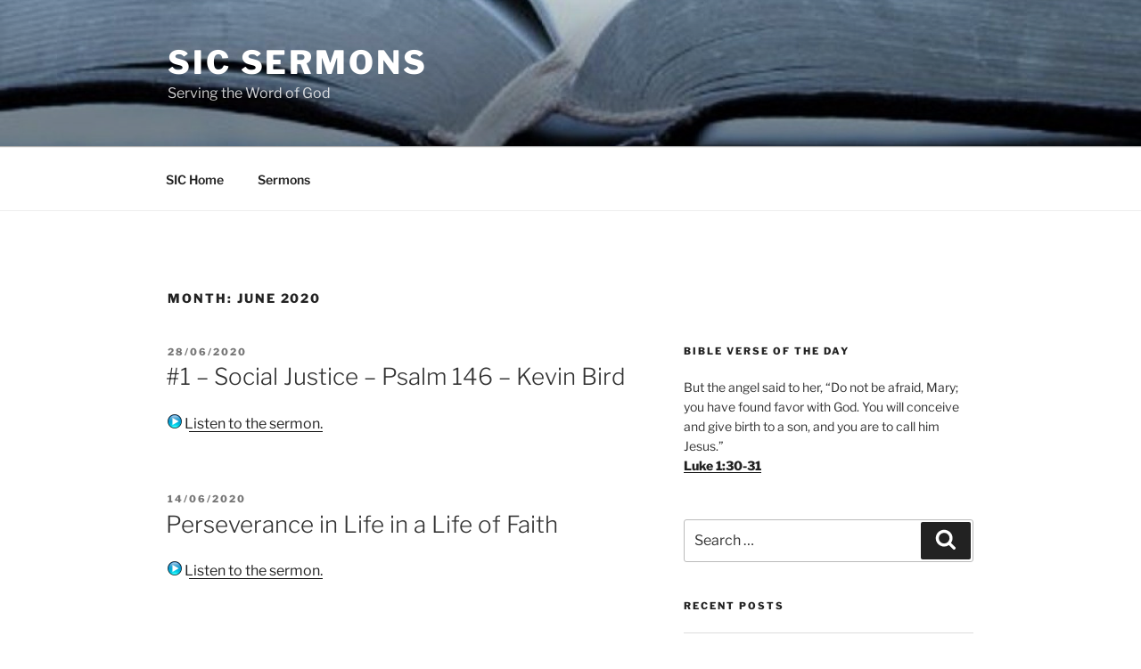

--- FILE ---
content_type: text/css
request_url: https://sermons.sic.org.au/wp-content/themes/twentyseventeen-sic/style.css?ver=20251202
body_size: 68
content:
/*
Theme Name: Twenty Seventeen Child
Template: twentyseventeen
*/

